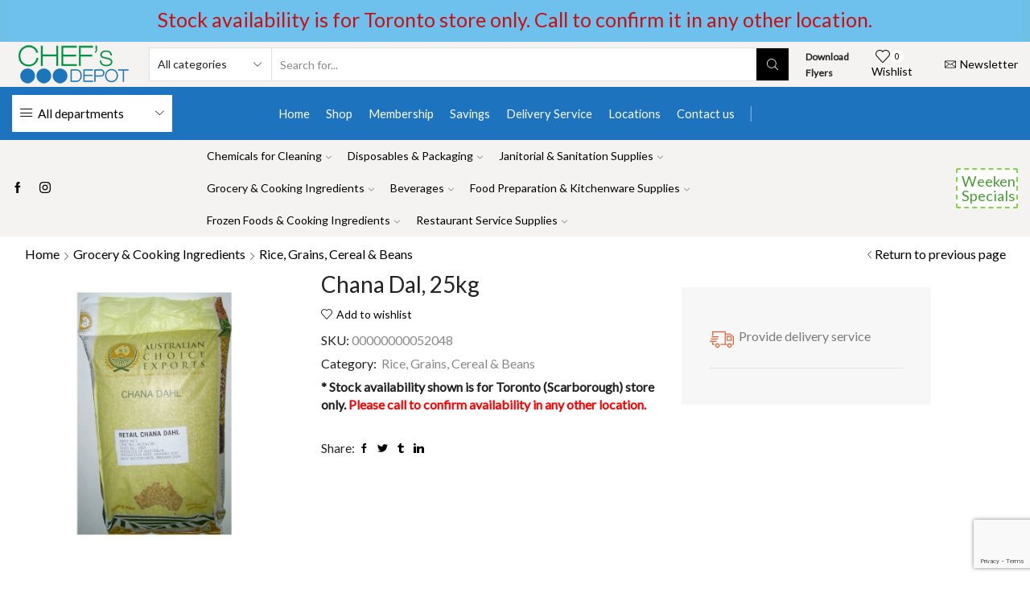

--- FILE ---
content_type: text/html; charset=utf-8
request_url: https://www.google.com/recaptcha/api2/anchor?ar=1&k=6LcDq6QdAAAAANq_bYtAhu7JJ5dUVVyfXRQJkxs_&co=aHR0cHM6Ly9jaGVmc2RlcG90LmNhOjQ0Mw..&hl=en&v=PoyoqOPhxBO7pBk68S4YbpHZ&size=invisible&anchor-ms=20000&execute-ms=30000&cb=dpchjmg90xmg
body_size: 48811
content:
<!DOCTYPE HTML><html dir="ltr" lang="en"><head><meta http-equiv="Content-Type" content="text/html; charset=UTF-8">
<meta http-equiv="X-UA-Compatible" content="IE=edge">
<title>reCAPTCHA</title>
<style type="text/css">
/* cyrillic-ext */
@font-face {
  font-family: 'Roboto';
  font-style: normal;
  font-weight: 400;
  font-stretch: 100%;
  src: url(//fonts.gstatic.com/s/roboto/v48/KFO7CnqEu92Fr1ME7kSn66aGLdTylUAMa3GUBHMdazTgWw.woff2) format('woff2');
  unicode-range: U+0460-052F, U+1C80-1C8A, U+20B4, U+2DE0-2DFF, U+A640-A69F, U+FE2E-FE2F;
}
/* cyrillic */
@font-face {
  font-family: 'Roboto';
  font-style: normal;
  font-weight: 400;
  font-stretch: 100%;
  src: url(//fonts.gstatic.com/s/roboto/v48/KFO7CnqEu92Fr1ME7kSn66aGLdTylUAMa3iUBHMdazTgWw.woff2) format('woff2');
  unicode-range: U+0301, U+0400-045F, U+0490-0491, U+04B0-04B1, U+2116;
}
/* greek-ext */
@font-face {
  font-family: 'Roboto';
  font-style: normal;
  font-weight: 400;
  font-stretch: 100%;
  src: url(//fonts.gstatic.com/s/roboto/v48/KFO7CnqEu92Fr1ME7kSn66aGLdTylUAMa3CUBHMdazTgWw.woff2) format('woff2');
  unicode-range: U+1F00-1FFF;
}
/* greek */
@font-face {
  font-family: 'Roboto';
  font-style: normal;
  font-weight: 400;
  font-stretch: 100%;
  src: url(//fonts.gstatic.com/s/roboto/v48/KFO7CnqEu92Fr1ME7kSn66aGLdTylUAMa3-UBHMdazTgWw.woff2) format('woff2');
  unicode-range: U+0370-0377, U+037A-037F, U+0384-038A, U+038C, U+038E-03A1, U+03A3-03FF;
}
/* math */
@font-face {
  font-family: 'Roboto';
  font-style: normal;
  font-weight: 400;
  font-stretch: 100%;
  src: url(//fonts.gstatic.com/s/roboto/v48/KFO7CnqEu92Fr1ME7kSn66aGLdTylUAMawCUBHMdazTgWw.woff2) format('woff2');
  unicode-range: U+0302-0303, U+0305, U+0307-0308, U+0310, U+0312, U+0315, U+031A, U+0326-0327, U+032C, U+032F-0330, U+0332-0333, U+0338, U+033A, U+0346, U+034D, U+0391-03A1, U+03A3-03A9, U+03B1-03C9, U+03D1, U+03D5-03D6, U+03F0-03F1, U+03F4-03F5, U+2016-2017, U+2034-2038, U+203C, U+2040, U+2043, U+2047, U+2050, U+2057, U+205F, U+2070-2071, U+2074-208E, U+2090-209C, U+20D0-20DC, U+20E1, U+20E5-20EF, U+2100-2112, U+2114-2115, U+2117-2121, U+2123-214F, U+2190, U+2192, U+2194-21AE, U+21B0-21E5, U+21F1-21F2, U+21F4-2211, U+2213-2214, U+2216-22FF, U+2308-230B, U+2310, U+2319, U+231C-2321, U+2336-237A, U+237C, U+2395, U+239B-23B7, U+23D0, U+23DC-23E1, U+2474-2475, U+25AF, U+25B3, U+25B7, U+25BD, U+25C1, U+25CA, U+25CC, U+25FB, U+266D-266F, U+27C0-27FF, U+2900-2AFF, U+2B0E-2B11, U+2B30-2B4C, U+2BFE, U+3030, U+FF5B, U+FF5D, U+1D400-1D7FF, U+1EE00-1EEFF;
}
/* symbols */
@font-face {
  font-family: 'Roboto';
  font-style: normal;
  font-weight: 400;
  font-stretch: 100%;
  src: url(//fonts.gstatic.com/s/roboto/v48/KFO7CnqEu92Fr1ME7kSn66aGLdTylUAMaxKUBHMdazTgWw.woff2) format('woff2');
  unicode-range: U+0001-000C, U+000E-001F, U+007F-009F, U+20DD-20E0, U+20E2-20E4, U+2150-218F, U+2190, U+2192, U+2194-2199, U+21AF, U+21E6-21F0, U+21F3, U+2218-2219, U+2299, U+22C4-22C6, U+2300-243F, U+2440-244A, U+2460-24FF, U+25A0-27BF, U+2800-28FF, U+2921-2922, U+2981, U+29BF, U+29EB, U+2B00-2BFF, U+4DC0-4DFF, U+FFF9-FFFB, U+10140-1018E, U+10190-1019C, U+101A0, U+101D0-101FD, U+102E0-102FB, U+10E60-10E7E, U+1D2C0-1D2D3, U+1D2E0-1D37F, U+1F000-1F0FF, U+1F100-1F1AD, U+1F1E6-1F1FF, U+1F30D-1F30F, U+1F315, U+1F31C, U+1F31E, U+1F320-1F32C, U+1F336, U+1F378, U+1F37D, U+1F382, U+1F393-1F39F, U+1F3A7-1F3A8, U+1F3AC-1F3AF, U+1F3C2, U+1F3C4-1F3C6, U+1F3CA-1F3CE, U+1F3D4-1F3E0, U+1F3ED, U+1F3F1-1F3F3, U+1F3F5-1F3F7, U+1F408, U+1F415, U+1F41F, U+1F426, U+1F43F, U+1F441-1F442, U+1F444, U+1F446-1F449, U+1F44C-1F44E, U+1F453, U+1F46A, U+1F47D, U+1F4A3, U+1F4B0, U+1F4B3, U+1F4B9, U+1F4BB, U+1F4BF, U+1F4C8-1F4CB, U+1F4D6, U+1F4DA, U+1F4DF, U+1F4E3-1F4E6, U+1F4EA-1F4ED, U+1F4F7, U+1F4F9-1F4FB, U+1F4FD-1F4FE, U+1F503, U+1F507-1F50B, U+1F50D, U+1F512-1F513, U+1F53E-1F54A, U+1F54F-1F5FA, U+1F610, U+1F650-1F67F, U+1F687, U+1F68D, U+1F691, U+1F694, U+1F698, U+1F6AD, U+1F6B2, U+1F6B9-1F6BA, U+1F6BC, U+1F6C6-1F6CF, U+1F6D3-1F6D7, U+1F6E0-1F6EA, U+1F6F0-1F6F3, U+1F6F7-1F6FC, U+1F700-1F7FF, U+1F800-1F80B, U+1F810-1F847, U+1F850-1F859, U+1F860-1F887, U+1F890-1F8AD, U+1F8B0-1F8BB, U+1F8C0-1F8C1, U+1F900-1F90B, U+1F93B, U+1F946, U+1F984, U+1F996, U+1F9E9, U+1FA00-1FA6F, U+1FA70-1FA7C, U+1FA80-1FA89, U+1FA8F-1FAC6, U+1FACE-1FADC, U+1FADF-1FAE9, U+1FAF0-1FAF8, U+1FB00-1FBFF;
}
/* vietnamese */
@font-face {
  font-family: 'Roboto';
  font-style: normal;
  font-weight: 400;
  font-stretch: 100%;
  src: url(//fonts.gstatic.com/s/roboto/v48/KFO7CnqEu92Fr1ME7kSn66aGLdTylUAMa3OUBHMdazTgWw.woff2) format('woff2');
  unicode-range: U+0102-0103, U+0110-0111, U+0128-0129, U+0168-0169, U+01A0-01A1, U+01AF-01B0, U+0300-0301, U+0303-0304, U+0308-0309, U+0323, U+0329, U+1EA0-1EF9, U+20AB;
}
/* latin-ext */
@font-face {
  font-family: 'Roboto';
  font-style: normal;
  font-weight: 400;
  font-stretch: 100%;
  src: url(//fonts.gstatic.com/s/roboto/v48/KFO7CnqEu92Fr1ME7kSn66aGLdTylUAMa3KUBHMdazTgWw.woff2) format('woff2');
  unicode-range: U+0100-02BA, U+02BD-02C5, U+02C7-02CC, U+02CE-02D7, U+02DD-02FF, U+0304, U+0308, U+0329, U+1D00-1DBF, U+1E00-1E9F, U+1EF2-1EFF, U+2020, U+20A0-20AB, U+20AD-20C0, U+2113, U+2C60-2C7F, U+A720-A7FF;
}
/* latin */
@font-face {
  font-family: 'Roboto';
  font-style: normal;
  font-weight: 400;
  font-stretch: 100%;
  src: url(//fonts.gstatic.com/s/roboto/v48/KFO7CnqEu92Fr1ME7kSn66aGLdTylUAMa3yUBHMdazQ.woff2) format('woff2');
  unicode-range: U+0000-00FF, U+0131, U+0152-0153, U+02BB-02BC, U+02C6, U+02DA, U+02DC, U+0304, U+0308, U+0329, U+2000-206F, U+20AC, U+2122, U+2191, U+2193, U+2212, U+2215, U+FEFF, U+FFFD;
}
/* cyrillic-ext */
@font-face {
  font-family: 'Roboto';
  font-style: normal;
  font-weight: 500;
  font-stretch: 100%;
  src: url(//fonts.gstatic.com/s/roboto/v48/KFO7CnqEu92Fr1ME7kSn66aGLdTylUAMa3GUBHMdazTgWw.woff2) format('woff2');
  unicode-range: U+0460-052F, U+1C80-1C8A, U+20B4, U+2DE0-2DFF, U+A640-A69F, U+FE2E-FE2F;
}
/* cyrillic */
@font-face {
  font-family: 'Roboto';
  font-style: normal;
  font-weight: 500;
  font-stretch: 100%;
  src: url(//fonts.gstatic.com/s/roboto/v48/KFO7CnqEu92Fr1ME7kSn66aGLdTylUAMa3iUBHMdazTgWw.woff2) format('woff2');
  unicode-range: U+0301, U+0400-045F, U+0490-0491, U+04B0-04B1, U+2116;
}
/* greek-ext */
@font-face {
  font-family: 'Roboto';
  font-style: normal;
  font-weight: 500;
  font-stretch: 100%;
  src: url(//fonts.gstatic.com/s/roboto/v48/KFO7CnqEu92Fr1ME7kSn66aGLdTylUAMa3CUBHMdazTgWw.woff2) format('woff2');
  unicode-range: U+1F00-1FFF;
}
/* greek */
@font-face {
  font-family: 'Roboto';
  font-style: normal;
  font-weight: 500;
  font-stretch: 100%;
  src: url(//fonts.gstatic.com/s/roboto/v48/KFO7CnqEu92Fr1ME7kSn66aGLdTylUAMa3-UBHMdazTgWw.woff2) format('woff2');
  unicode-range: U+0370-0377, U+037A-037F, U+0384-038A, U+038C, U+038E-03A1, U+03A3-03FF;
}
/* math */
@font-face {
  font-family: 'Roboto';
  font-style: normal;
  font-weight: 500;
  font-stretch: 100%;
  src: url(//fonts.gstatic.com/s/roboto/v48/KFO7CnqEu92Fr1ME7kSn66aGLdTylUAMawCUBHMdazTgWw.woff2) format('woff2');
  unicode-range: U+0302-0303, U+0305, U+0307-0308, U+0310, U+0312, U+0315, U+031A, U+0326-0327, U+032C, U+032F-0330, U+0332-0333, U+0338, U+033A, U+0346, U+034D, U+0391-03A1, U+03A3-03A9, U+03B1-03C9, U+03D1, U+03D5-03D6, U+03F0-03F1, U+03F4-03F5, U+2016-2017, U+2034-2038, U+203C, U+2040, U+2043, U+2047, U+2050, U+2057, U+205F, U+2070-2071, U+2074-208E, U+2090-209C, U+20D0-20DC, U+20E1, U+20E5-20EF, U+2100-2112, U+2114-2115, U+2117-2121, U+2123-214F, U+2190, U+2192, U+2194-21AE, U+21B0-21E5, U+21F1-21F2, U+21F4-2211, U+2213-2214, U+2216-22FF, U+2308-230B, U+2310, U+2319, U+231C-2321, U+2336-237A, U+237C, U+2395, U+239B-23B7, U+23D0, U+23DC-23E1, U+2474-2475, U+25AF, U+25B3, U+25B7, U+25BD, U+25C1, U+25CA, U+25CC, U+25FB, U+266D-266F, U+27C0-27FF, U+2900-2AFF, U+2B0E-2B11, U+2B30-2B4C, U+2BFE, U+3030, U+FF5B, U+FF5D, U+1D400-1D7FF, U+1EE00-1EEFF;
}
/* symbols */
@font-face {
  font-family: 'Roboto';
  font-style: normal;
  font-weight: 500;
  font-stretch: 100%;
  src: url(//fonts.gstatic.com/s/roboto/v48/KFO7CnqEu92Fr1ME7kSn66aGLdTylUAMaxKUBHMdazTgWw.woff2) format('woff2');
  unicode-range: U+0001-000C, U+000E-001F, U+007F-009F, U+20DD-20E0, U+20E2-20E4, U+2150-218F, U+2190, U+2192, U+2194-2199, U+21AF, U+21E6-21F0, U+21F3, U+2218-2219, U+2299, U+22C4-22C6, U+2300-243F, U+2440-244A, U+2460-24FF, U+25A0-27BF, U+2800-28FF, U+2921-2922, U+2981, U+29BF, U+29EB, U+2B00-2BFF, U+4DC0-4DFF, U+FFF9-FFFB, U+10140-1018E, U+10190-1019C, U+101A0, U+101D0-101FD, U+102E0-102FB, U+10E60-10E7E, U+1D2C0-1D2D3, U+1D2E0-1D37F, U+1F000-1F0FF, U+1F100-1F1AD, U+1F1E6-1F1FF, U+1F30D-1F30F, U+1F315, U+1F31C, U+1F31E, U+1F320-1F32C, U+1F336, U+1F378, U+1F37D, U+1F382, U+1F393-1F39F, U+1F3A7-1F3A8, U+1F3AC-1F3AF, U+1F3C2, U+1F3C4-1F3C6, U+1F3CA-1F3CE, U+1F3D4-1F3E0, U+1F3ED, U+1F3F1-1F3F3, U+1F3F5-1F3F7, U+1F408, U+1F415, U+1F41F, U+1F426, U+1F43F, U+1F441-1F442, U+1F444, U+1F446-1F449, U+1F44C-1F44E, U+1F453, U+1F46A, U+1F47D, U+1F4A3, U+1F4B0, U+1F4B3, U+1F4B9, U+1F4BB, U+1F4BF, U+1F4C8-1F4CB, U+1F4D6, U+1F4DA, U+1F4DF, U+1F4E3-1F4E6, U+1F4EA-1F4ED, U+1F4F7, U+1F4F9-1F4FB, U+1F4FD-1F4FE, U+1F503, U+1F507-1F50B, U+1F50D, U+1F512-1F513, U+1F53E-1F54A, U+1F54F-1F5FA, U+1F610, U+1F650-1F67F, U+1F687, U+1F68D, U+1F691, U+1F694, U+1F698, U+1F6AD, U+1F6B2, U+1F6B9-1F6BA, U+1F6BC, U+1F6C6-1F6CF, U+1F6D3-1F6D7, U+1F6E0-1F6EA, U+1F6F0-1F6F3, U+1F6F7-1F6FC, U+1F700-1F7FF, U+1F800-1F80B, U+1F810-1F847, U+1F850-1F859, U+1F860-1F887, U+1F890-1F8AD, U+1F8B0-1F8BB, U+1F8C0-1F8C1, U+1F900-1F90B, U+1F93B, U+1F946, U+1F984, U+1F996, U+1F9E9, U+1FA00-1FA6F, U+1FA70-1FA7C, U+1FA80-1FA89, U+1FA8F-1FAC6, U+1FACE-1FADC, U+1FADF-1FAE9, U+1FAF0-1FAF8, U+1FB00-1FBFF;
}
/* vietnamese */
@font-face {
  font-family: 'Roboto';
  font-style: normal;
  font-weight: 500;
  font-stretch: 100%;
  src: url(//fonts.gstatic.com/s/roboto/v48/KFO7CnqEu92Fr1ME7kSn66aGLdTylUAMa3OUBHMdazTgWw.woff2) format('woff2');
  unicode-range: U+0102-0103, U+0110-0111, U+0128-0129, U+0168-0169, U+01A0-01A1, U+01AF-01B0, U+0300-0301, U+0303-0304, U+0308-0309, U+0323, U+0329, U+1EA0-1EF9, U+20AB;
}
/* latin-ext */
@font-face {
  font-family: 'Roboto';
  font-style: normal;
  font-weight: 500;
  font-stretch: 100%;
  src: url(//fonts.gstatic.com/s/roboto/v48/KFO7CnqEu92Fr1ME7kSn66aGLdTylUAMa3KUBHMdazTgWw.woff2) format('woff2');
  unicode-range: U+0100-02BA, U+02BD-02C5, U+02C7-02CC, U+02CE-02D7, U+02DD-02FF, U+0304, U+0308, U+0329, U+1D00-1DBF, U+1E00-1E9F, U+1EF2-1EFF, U+2020, U+20A0-20AB, U+20AD-20C0, U+2113, U+2C60-2C7F, U+A720-A7FF;
}
/* latin */
@font-face {
  font-family: 'Roboto';
  font-style: normal;
  font-weight: 500;
  font-stretch: 100%;
  src: url(//fonts.gstatic.com/s/roboto/v48/KFO7CnqEu92Fr1ME7kSn66aGLdTylUAMa3yUBHMdazQ.woff2) format('woff2');
  unicode-range: U+0000-00FF, U+0131, U+0152-0153, U+02BB-02BC, U+02C6, U+02DA, U+02DC, U+0304, U+0308, U+0329, U+2000-206F, U+20AC, U+2122, U+2191, U+2193, U+2212, U+2215, U+FEFF, U+FFFD;
}
/* cyrillic-ext */
@font-face {
  font-family: 'Roboto';
  font-style: normal;
  font-weight: 900;
  font-stretch: 100%;
  src: url(//fonts.gstatic.com/s/roboto/v48/KFO7CnqEu92Fr1ME7kSn66aGLdTylUAMa3GUBHMdazTgWw.woff2) format('woff2');
  unicode-range: U+0460-052F, U+1C80-1C8A, U+20B4, U+2DE0-2DFF, U+A640-A69F, U+FE2E-FE2F;
}
/* cyrillic */
@font-face {
  font-family: 'Roboto';
  font-style: normal;
  font-weight: 900;
  font-stretch: 100%;
  src: url(//fonts.gstatic.com/s/roboto/v48/KFO7CnqEu92Fr1ME7kSn66aGLdTylUAMa3iUBHMdazTgWw.woff2) format('woff2');
  unicode-range: U+0301, U+0400-045F, U+0490-0491, U+04B0-04B1, U+2116;
}
/* greek-ext */
@font-face {
  font-family: 'Roboto';
  font-style: normal;
  font-weight: 900;
  font-stretch: 100%;
  src: url(//fonts.gstatic.com/s/roboto/v48/KFO7CnqEu92Fr1ME7kSn66aGLdTylUAMa3CUBHMdazTgWw.woff2) format('woff2');
  unicode-range: U+1F00-1FFF;
}
/* greek */
@font-face {
  font-family: 'Roboto';
  font-style: normal;
  font-weight: 900;
  font-stretch: 100%;
  src: url(//fonts.gstatic.com/s/roboto/v48/KFO7CnqEu92Fr1ME7kSn66aGLdTylUAMa3-UBHMdazTgWw.woff2) format('woff2');
  unicode-range: U+0370-0377, U+037A-037F, U+0384-038A, U+038C, U+038E-03A1, U+03A3-03FF;
}
/* math */
@font-face {
  font-family: 'Roboto';
  font-style: normal;
  font-weight: 900;
  font-stretch: 100%;
  src: url(//fonts.gstatic.com/s/roboto/v48/KFO7CnqEu92Fr1ME7kSn66aGLdTylUAMawCUBHMdazTgWw.woff2) format('woff2');
  unicode-range: U+0302-0303, U+0305, U+0307-0308, U+0310, U+0312, U+0315, U+031A, U+0326-0327, U+032C, U+032F-0330, U+0332-0333, U+0338, U+033A, U+0346, U+034D, U+0391-03A1, U+03A3-03A9, U+03B1-03C9, U+03D1, U+03D5-03D6, U+03F0-03F1, U+03F4-03F5, U+2016-2017, U+2034-2038, U+203C, U+2040, U+2043, U+2047, U+2050, U+2057, U+205F, U+2070-2071, U+2074-208E, U+2090-209C, U+20D0-20DC, U+20E1, U+20E5-20EF, U+2100-2112, U+2114-2115, U+2117-2121, U+2123-214F, U+2190, U+2192, U+2194-21AE, U+21B0-21E5, U+21F1-21F2, U+21F4-2211, U+2213-2214, U+2216-22FF, U+2308-230B, U+2310, U+2319, U+231C-2321, U+2336-237A, U+237C, U+2395, U+239B-23B7, U+23D0, U+23DC-23E1, U+2474-2475, U+25AF, U+25B3, U+25B7, U+25BD, U+25C1, U+25CA, U+25CC, U+25FB, U+266D-266F, U+27C0-27FF, U+2900-2AFF, U+2B0E-2B11, U+2B30-2B4C, U+2BFE, U+3030, U+FF5B, U+FF5D, U+1D400-1D7FF, U+1EE00-1EEFF;
}
/* symbols */
@font-face {
  font-family: 'Roboto';
  font-style: normal;
  font-weight: 900;
  font-stretch: 100%;
  src: url(//fonts.gstatic.com/s/roboto/v48/KFO7CnqEu92Fr1ME7kSn66aGLdTylUAMaxKUBHMdazTgWw.woff2) format('woff2');
  unicode-range: U+0001-000C, U+000E-001F, U+007F-009F, U+20DD-20E0, U+20E2-20E4, U+2150-218F, U+2190, U+2192, U+2194-2199, U+21AF, U+21E6-21F0, U+21F3, U+2218-2219, U+2299, U+22C4-22C6, U+2300-243F, U+2440-244A, U+2460-24FF, U+25A0-27BF, U+2800-28FF, U+2921-2922, U+2981, U+29BF, U+29EB, U+2B00-2BFF, U+4DC0-4DFF, U+FFF9-FFFB, U+10140-1018E, U+10190-1019C, U+101A0, U+101D0-101FD, U+102E0-102FB, U+10E60-10E7E, U+1D2C0-1D2D3, U+1D2E0-1D37F, U+1F000-1F0FF, U+1F100-1F1AD, U+1F1E6-1F1FF, U+1F30D-1F30F, U+1F315, U+1F31C, U+1F31E, U+1F320-1F32C, U+1F336, U+1F378, U+1F37D, U+1F382, U+1F393-1F39F, U+1F3A7-1F3A8, U+1F3AC-1F3AF, U+1F3C2, U+1F3C4-1F3C6, U+1F3CA-1F3CE, U+1F3D4-1F3E0, U+1F3ED, U+1F3F1-1F3F3, U+1F3F5-1F3F7, U+1F408, U+1F415, U+1F41F, U+1F426, U+1F43F, U+1F441-1F442, U+1F444, U+1F446-1F449, U+1F44C-1F44E, U+1F453, U+1F46A, U+1F47D, U+1F4A3, U+1F4B0, U+1F4B3, U+1F4B9, U+1F4BB, U+1F4BF, U+1F4C8-1F4CB, U+1F4D6, U+1F4DA, U+1F4DF, U+1F4E3-1F4E6, U+1F4EA-1F4ED, U+1F4F7, U+1F4F9-1F4FB, U+1F4FD-1F4FE, U+1F503, U+1F507-1F50B, U+1F50D, U+1F512-1F513, U+1F53E-1F54A, U+1F54F-1F5FA, U+1F610, U+1F650-1F67F, U+1F687, U+1F68D, U+1F691, U+1F694, U+1F698, U+1F6AD, U+1F6B2, U+1F6B9-1F6BA, U+1F6BC, U+1F6C6-1F6CF, U+1F6D3-1F6D7, U+1F6E0-1F6EA, U+1F6F0-1F6F3, U+1F6F7-1F6FC, U+1F700-1F7FF, U+1F800-1F80B, U+1F810-1F847, U+1F850-1F859, U+1F860-1F887, U+1F890-1F8AD, U+1F8B0-1F8BB, U+1F8C0-1F8C1, U+1F900-1F90B, U+1F93B, U+1F946, U+1F984, U+1F996, U+1F9E9, U+1FA00-1FA6F, U+1FA70-1FA7C, U+1FA80-1FA89, U+1FA8F-1FAC6, U+1FACE-1FADC, U+1FADF-1FAE9, U+1FAF0-1FAF8, U+1FB00-1FBFF;
}
/* vietnamese */
@font-face {
  font-family: 'Roboto';
  font-style: normal;
  font-weight: 900;
  font-stretch: 100%;
  src: url(//fonts.gstatic.com/s/roboto/v48/KFO7CnqEu92Fr1ME7kSn66aGLdTylUAMa3OUBHMdazTgWw.woff2) format('woff2');
  unicode-range: U+0102-0103, U+0110-0111, U+0128-0129, U+0168-0169, U+01A0-01A1, U+01AF-01B0, U+0300-0301, U+0303-0304, U+0308-0309, U+0323, U+0329, U+1EA0-1EF9, U+20AB;
}
/* latin-ext */
@font-face {
  font-family: 'Roboto';
  font-style: normal;
  font-weight: 900;
  font-stretch: 100%;
  src: url(//fonts.gstatic.com/s/roboto/v48/KFO7CnqEu92Fr1ME7kSn66aGLdTylUAMa3KUBHMdazTgWw.woff2) format('woff2');
  unicode-range: U+0100-02BA, U+02BD-02C5, U+02C7-02CC, U+02CE-02D7, U+02DD-02FF, U+0304, U+0308, U+0329, U+1D00-1DBF, U+1E00-1E9F, U+1EF2-1EFF, U+2020, U+20A0-20AB, U+20AD-20C0, U+2113, U+2C60-2C7F, U+A720-A7FF;
}
/* latin */
@font-face {
  font-family: 'Roboto';
  font-style: normal;
  font-weight: 900;
  font-stretch: 100%;
  src: url(//fonts.gstatic.com/s/roboto/v48/KFO7CnqEu92Fr1ME7kSn66aGLdTylUAMa3yUBHMdazQ.woff2) format('woff2');
  unicode-range: U+0000-00FF, U+0131, U+0152-0153, U+02BB-02BC, U+02C6, U+02DA, U+02DC, U+0304, U+0308, U+0329, U+2000-206F, U+20AC, U+2122, U+2191, U+2193, U+2212, U+2215, U+FEFF, U+FFFD;
}

</style>
<link rel="stylesheet" type="text/css" href="https://www.gstatic.com/recaptcha/releases/PoyoqOPhxBO7pBk68S4YbpHZ/styles__ltr.css">
<script nonce="AQXc4LTg4p-i-cq10bDVYQ" type="text/javascript">window['__recaptcha_api'] = 'https://www.google.com/recaptcha/api2/';</script>
<script type="text/javascript" src="https://www.gstatic.com/recaptcha/releases/PoyoqOPhxBO7pBk68S4YbpHZ/recaptcha__en.js" nonce="AQXc4LTg4p-i-cq10bDVYQ">
      
    </script></head>
<body><div id="rc-anchor-alert" class="rc-anchor-alert"></div>
<input type="hidden" id="recaptcha-token" value="[base64]">
<script type="text/javascript" nonce="AQXc4LTg4p-i-cq10bDVYQ">
      recaptcha.anchor.Main.init("[\x22ainput\x22,[\x22bgdata\x22,\x22\x22,\[base64]/[base64]/[base64]/[base64]/cjw8ejpyPj4+eil9Y2F0Y2gobCl7dGhyb3cgbDt9fSxIPWZ1bmN0aW9uKHcsdCx6KXtpZih3PT0xOTR8fHc9PTIwOCl0LnZbd10/dC52W3ddLmNvbmNhdCh6KTp0LnZbd109b2Yoeix0KTtlbHNle2lmKHQuYkImJnchPTMxNylyZXR1cm47dz09NjZ8fHc9PTEyMnx8dz09NDcwfHx3PT00NHx8dz09NDE2fHx3PT0zOTd8fHc9PTQyMXx8dz09Njh8fHc9PTcwfHx3PT0xODQ/[base64]/[base64]/[base64]/bmV3IGRbVl0oSlswXSk6cD09Mj9uZXcgZFtWXShKWzBdLEpbMV0pOnA9PTM/bmV3IGRbVl0oSlswXSxKWzFdLEpbMl0pOnA9PTQ/[base64]/[base64]/[base64]/[base64]\x22,\[base64]\\u003d\x22,\[base64]/VWDCo1Mewp9ew4vClW9IaghjwovCqjsSUEYlAcOFHcOnw5kxw6TDhgjDsnZVw7/DoB83w4XCoSsEPcObwpVCw4DDusOOw5zCosKGH8Oqw4fDoXkfw5Ftw5B8DsKKDsKAwpAJTsOTwoodwr4BSMOqw7w4Fw7Dg8OOwp8pw5wiTMKbMcOIwrrCmMOyWR1ESD/CuSfCjTbDnMKeSMO9wp7CjcO1BAI8Nw/CnyEiFzZcIsKAw5sFwp4nRUgOJsOCwow4R8OzwrNdXsOqw7g3w6nCgx3CvhpeGcKYwpLCs8Kzw6TDucOsw5nDrMKEw5DCssKgw5ZGw4JXEMOAXMKEw5BJw5HCoh1ZGV8JJcOwHyJ4X8KnLS7DiAJ9WHEswp3CkcOEw4TCrsKrTMOCYsKMRm5cw4VAworCmVwAS8KaXX/DlmrCjMKdKXDCq8KBFMOPciJtLMOhHcORJnbDlBV9wr0JwqY9S8OFw4nCgcKTwqTCp8ORw5w/wp96w5fCvXDCjcOLwqPCpgPCsMOdwr0WdcKRBy/[base64]/CqQfDkMOsJBPCijvDs8Kxf8KtJ3YFflZzHGnCgMK9w68wwqVHBBFrw7XCu8KKw4bDncKKw4PCggoJOcOBNxfDgAZ/w5HCgcOPbMOpwqfDqS3DtcKRwqRHD8KlwqfDo8OneSgqQcKUw6/[base64]/w7bCoSZeTE3DhEPDuRXDvMK+XHVdBsK8FMOsHCsOEzcHw5phZSPCrVB/P21NGcOYdiTCl8Otw4PDpiJFJsOrZQ/CjzjCg8KUDWZjwq5dLSDCu18Lw5nDuTrDqMK+fQvCpMO/w7Q+T8OTW8OXbEDCpRErw53DpzfCrcKbw4PCkMKYBmxJwqV5w4wYEMKaI8OSwq/CmGNAw6XDjRpjw6bDtXzCvHEpwpgtdMORUMK0wpIEECHDrwYvGMKtUkHCqsKrw6B7w41cw6wowq7DncKUw4nDjkbDsVkFHcOoek56NGfDlVh5wpjDlBbCp8OGNQgkw7h7I0pDw6nCg8OeFnzCpRoEf8OXBsKhEMKgNcO0wrtnwrvCviZPE07CmmXDgE/CrFMZfMKKw6dsN8OaBUAvwr/[base64]/CqCtvwpvDocKze8OuTmfCjSjDijnCjsKgTGfDlMKsasKbw6AfTBE6ZlLDuMOZaCDDtGQ4OmtjK0/CtFLDvcKuBcO+J8KVCFzDvTPClw/[base64]/[base64]/DmcOBHg8Yw6HDul8kSiHCisOhO8ORFCshaMKxOsK4Y3U2w6gtERDCgj3DjX/[base64]/wrsAwrQfw5IWPMKiCCzDhcK8w5XCt8Opw44Sw48eKTzCk10QGcORw7XDrj/DmsOsU8KhS8KLw7wlwr/DnwbCj09Ub8O1csO7CRRpHMKrIsOLwropacOxWGHDpMKlw6HDgsKRU1/DqGwkb8KBdkHDmMO7wpRfw5BDfhEXYcOnPcKlw6zDvsOJwrfCk8Ogw5nCoHnDrsKew71RByDCvEjCvcKlVMOqw6fDrl5Vw6vCqxgkwrTDjXrDhScABsOPwqIOw5ZXw7XDvcOXw5bCoG5QVAzDjMK9QGlNK8KFw4g3M0TClsOnwpDCjAFHw4U/ZWsGwpwfwqLCoMKNwrMGwrvCuMOzwq5BwpIlw7FvCBzDsghtYwZlw4QJYl1ILsKkwr/[base64]/[base64]/[base64]/DicK3wpA/[base64]/CujvDqMKgRMOEw7V+wpE6RDhsdsKaw5bDu8OKw5nCjcKOBcKEdkzCjkVAw7rCh8K5FsKWwpM1w5p2B8Olw6RQfWDCoMOKwqdJTcK6F2TCtMOKVj5xWHkESH3Cunx5DUfDq8K+CU90UMOaVMKiw47CnW/DusO9wrMYw4HCgx3CosKtSEvCjcOOdsKEDnvDgUPDmkE8wq1ow5ZrwpTClGXCjMKfWWbClMOiH0PDhBjDk18/w7HDgwUnwpIhw7TDgEgmwoE6ccKqB8KKwr3Dvz0kw5fCmMOeOsOSw4Jvw6QgwrrDuRUJHw7DpHTCk8O2w4PCslLDtm8HaBoHGcKiwrJfwrrDpcKwwr3DnlbCv1c8wpUFYsKjwrrDhMKiw7zChTMPwrZEHMK7wq/Cv8OHeG08wp80LcOtesKLw7EnYzbCgk4VwqjCt8KtVU4lYUbCuMKWLsOxwofDksK5OsOCwpotaMOhYgnCr3jDksK+ZsOTw7XCkcKowpJQQgcRw4BtcSzDqsOWw6J5AQTDv1PCkMKYwoFvVA9Yw5HCuwV5w5wEJ3LDisKPw73DgzFpw64+wqzCnDvCrjA/w7fCnyjDr8Kzw5QhYMOqwo3DhXrCjk/DlcKGwoAxXWMiw5IfwosvbsOpLcKKwrTCpiLCq2bDmMKvUyViW8KEwq3DtcOwwofCuMKcCiMyfizDszTDssKFS14dXcKQJMO1wofDrMKNFcOawrZUQsK0wpwYN8OBwqPClB58w7zCrcKFCcOmwqIpwrBAw7/[base64]/CqjvChSo7aQ/[base64]/wothFcO5w6JICsKlwqYxwo1sw4c/w5jCmcOqDcOKw5TCmhoqwqgrw5E1RFBmw4fDnsK2wqbDtRjChMKpFMKYw4cmLsOfwrpaB2zCkMOPw5zCpQXCgsKHM8KHwo/[base64]/CS4wSQ9tV8O/w4UzCQPCjcOABcOtw6JNfk/DpCTClVrCgMKpwqXDsWJKYn4Hw59nCRDDuRZ9wqEOOcKpw7XDvUnCvcOxw4Fzwr3Cq8KPbsKpR2HDkMO4w7XDr8KxT8Ocw5/CsMKmw7srwpUjwqlBwqrCk8Oyw5sKw5TCqsKVw73DjQRpGMO1JMOaakfDpUQyw6HCi3wOw4jDpy5uwoMrw4vCsAjDl1BZB8KkwrZvHMONLcKONMKgwrARw7rCsTXCgsOeVmQzCm/DqW7CrD1Ewo8jbMOTJz8mMsOCwrzCvEx1woxHwr/[base64]/DvTTCo8ODAQDCkRnDsMKrw6YDSsKMH1Yiw4LCgH/DjgHDo8KzasOawpHDo28AHyTDhTXDpiXDk3cFJynCg8K1w5whw6zDgcOoexXClGZWJHDClcOOwrrDoxHDusO9RVTDhsOMLSMSw60VwonDucKoNh/CpMO1EkwIecK0NUnDuDzDrMKuP0jCqj8SA8KTwoXCpMK9dsKIw6vDqwBRwptgwq5lMQ/Cl8KjD8O2wq4DFFM5EyVIf8KFFikeDznDgylRMRxkwoLCtC/[base64]/DvxFywpnDrMOzBRnCp8O4biR8YMOYw6fDm8O/w5TCljDDssOZBwnDm8KAwoYxw7zCohvCmsKacsO4w4gjelIWwpfCkw1IaxnDtwI+fCMQw6Jaw5LDkcOHw6AJEiUNODciw43DrkDCtEcCNsKfPXDDi8OzYCbDjzXDiMKgYjR5U8KGw7/DnmY8w6vClMO1V8OXw6XCl8OMw6FKw5bCsMKsBhTCh1kYwpHDgcOfwok+XwTDlcO8VsKcw781CcOJw4PCj8Onw53CgcOvM8OpwrzDvMKlQgFASiIPFFkOwosZeANnKnI1AsKcBcOfYlrDp8OASxQ0w6DDgjHCvcKtB8OlKcOkwq/ClWspdQJhw7psJMKsw70DL8Odw7bClWzDqTE8w5jDl2JDw5NAK2Now5fCh8O6GzfDt8KtO8OIQcKfecOKw4jCtVrDucOgNcOoK2zDkw7CusK4w77CtwZEfsO2wqIoGXgSIkXCqGxiV8O/w4kFwpQJOxXClTPClEQAwrxSw7vDl8OXwoLDi8OsBhNYwog/dMKfIHxKDS/CpE9tSAp/wrwzOkdqfmR6f1RqKSkzw6VMGEDCqsOsTMOmwpfDmRPDsMOQDsO5YF9Hwp7DucK/[base64]/ClBXCg8KVMyoMdcOnwpLCp17CjcOnwqXCgjx0UWXDksKnw6PCicO3woHCpw1mwrjDlsOywo5ww4ozw6YtNkhnw6bDrsKRVl/CkMKhBGzDvmzDtMOBAUJWwoFfwrRCw7Rlw4rChQYIw503IMOxw7MswrbDmRtQXMOVwrLDrsObJsO1bRV0aFIocDfCscOMZ8OyMMOWw7swdsOMDMOvQcKoL8KSwpbClQrDmRdcRRrCtcK2divCgMOFw5LCg8KKVBvCncKqch50YH3DmC5/wpDCu8KIa8O6B8KBw4bDsSTDnXdHw6jCvsKuLgnCv0BgSkXCsUAwUwwWbCvDhTcWw4MYwqkKKClGwr01K8KydcOTK8OEwp3DtsK2wq3DvD3CkSg+wqhIw7ozdwXDhXbDuBErM8O9w4AaWGbCisOUZMK8dcKraMKYLcOSwpjDr2/CtVPDkmNOO8KkIsOtN8O/[base64]/Dki/CusOHwqXDncOOAxcSIxPCiGnDjypQBcKgOFDCtcKJw51MLD09w4TCvcKUdWnCsiNbwrbCpE1rKcKrKsO2w6ZywqRvSyAowoHCjCvCpMKjWzYsYgswGV3CpMOrexLDhC/[base64]/DvsOlw6QgwqNww7w5PgvCtMKXK8KgFMKQV1TDvwHDhMKSw4/DqHxPwpRfw4zDnMK9w7JwwojCnsOfecOveMO8JsKdQyvDr1Z4wpHDk0hBSjLClsOpQz98MMOecMKzw6dvXVnDuMKABsOfWRnDgQbCicK+w7rCnF97wrUIwoxfw5fDiA/[base64]/[base64]/[base64]/[base64]/w5dFTlcDJlnDkcKTFxUJLlvDosK2w5nChAnCvsOVJ0NnOFLCr8OdEUXDoMOYw6PCj1vDtyU9I8Kjw4huw6vDuh0ow6jDpWB2I8OCw7F5w71rw4ZRMsKxRsKuBcOfZcKVwoIuwr4tw6ksYMO5esOIU8OUwoTCt8KYwoLDmDBfw6DCtGU1AMK/V8OCTcK0esOTEQxPU8Ovw5zDr8Oiw47ChsKjfilAWMK3ACB/wrPCpcKcw7bChcO/DMOrK1xeZBV0al9gCsOwQsKJw5rCh8KIw7tVw5/CtsOMwoZwScOcRMOxXMOrw4wqw73CgsOIwobDjsObw6IbJwnDuWbCm8KPCmHCn8KwwojDi3zDvhfCv8KOwqVRH8OdasOiw6HCrSDDghZHwqXChsKzR8OMwofDtcOPw7clEcO/wojCo8KROcK4wrBoRsK2bR/ClMKsw6LCmxkgwqbDqMKrYBjDqT/DrsOEw6cxw6l7KcK1w7QlWMOrPUjCgMKtC03CtkDDrityRMKZQ3LDi1fCiTXCsnzClyXClmcLRcKWTMKdwprDjcKrwobDoF/DhUvCglXCmMKhw55ZMwrDsCPCjArCo8K9EMO2wq9XwoQxesK/d3dtw6FbVXJ4wobCqMOfBcKjJA3DhWvChcOrwozCqzJMwr/DuXHDl3AEBxfDhW9/[base64]/[base64]/ckTCsg9qw7FaChtEw4HCj8Krw77CimJ8w7jCg8OXKTzCmMO9w4vDr8OmwqzClW/DvcKNTMOrOMKTwq/ChcKHw4zCrMKrw5PCrsKVwqJLfT89wo7DkE7CkCVNb8KPfMK9wr/CtsOFw446wqXCnMKCwocWYyhRLSBVwrJzw7PChcOhSMKsAQvCrsKFwobDhsOOIsO/WcOeMcKEQcKPWCPDhQDCmS3DkXbCksODFhXDiUrDncKaw4E2wprDqgNvwrTDqcOZYsKnPlxHWXcCw65eYMKywo/[base64]/CnhlVccOdJXLCg8K7blTCs8OGNiNzwqAXw6k0QcOqwqrDvcOtf8OpdytYw4LDs8OQwq4GacK7w419w6XDsX1/csONKHDDtMOwLhPDokvDtkPCvcK3w6TClMOoSmbClsKrJQwrwrQjDSNEw78AUmbCgRrDqjoEHcOtdMKEw4bDpEPDj8Oyw53ClFvDrC3DoVnCp8Ksw41uw6YDAGsfLsK/w5TCrSXCjcO5wqnCjxh/MUpXSxXDimtVw5bDrARZwocuBwfCh8Kqw4DDk8OuQ1XCgA7DmMKpFcO8eUt3wqDDkMO8wqnCnlcIKMOaK8OuwpvCvUrChgrDrXPCpz7CkDFeKsK4d3UoOgJ0wo0fWcOWw4J6TcOlR0gdK2nCnSTDjsOgch/CuhFCDsK1KjLDicOtITXCt8Ofa8KcGSw+wrTDgsOaRWzCisOafh7CigEhw4UXwphGwrI/[base64]/CrMOMwqfDohjCtMO3RAZMEAHDmsKLwrw6w6YqwqLDhExhdsK6NMK2ZyrCslkWwqLCgcOqwpMJwo9ddsOnw6Zdwo8OwpkAd8Kdw5rDisKeX8OQJWXChjZfwqnCph/DsMKfw4c/A8KNw4rDhAkRPmTDsCZII0zDj0tNw5fDl8O5w755QhcyBsOewr7DucKXTMO3w70Jwp8COcKvw70RdcOrE0Q/djN/w5XDrMOiwqPCn8KhKUM2wroGX8KXcwjCvWzCv8KywosKF1IhwpR8w5dwGcO8O8Okw7ckS31lQ2nCpsO/asO1VcOoPcOBw7szwoMKwpnClcKvw4UkL3PCo8Kow5AUO0HDpcOFw4zCiMO2w658wrxMR0/[base64]/PH/Cl1DDjcKnw5IEw5t4LHNcw54Qw5rCuSvCtWkxN8OqBSI3wr1KcMKeEcOBw6zCuh9TwrVRw6vCrmTCslzDhsOMNlPDlgjCo1Fsw6YleRnDlMK3wrUvEsOtw5/Dn2vDsnbCph59e8OtbcOvXcOFAT4BLlduwo0IwrzDq1EtOsO0wp/[base64]/ClcODw77DoALDssKPwoczworCjl3DmMK2woTDmMOZwojCuMOEScKKdcO1UXwGwqQMw6JEA3LCsXLChTzCkcKjw5pZPcOWfD02woMQXMOPBj9Zw43DmMKzw7TCvsKZw5MWRcOgwr/DjQ3DhcOQXcK3PjfCucO0ejvCrsKJwr1UwpXCjcOLwrcnDxTCtcKuTzk5w77CklZDw5zDmD9bdnkFw7ZWwpRgacO/GVnCp1fDp8Obw4bCrSdhw77DmsOJw6jCpcOYbMORZ3fCs8K+wprCmcOYw7RhwpXCo3QoW055w5zDjMKwADg6UsKFw5lGemHCncO2HGLCqUMNwp0ZwpV6w75eCy8Sw5rDqMKwYBbDkDE6wofCkgtDfcKww6DCosKCwp9nw79ND8OJOG/DoGbDrn5kGMKnwpxew43DvQo/[base64]/Dt0rDksO4VMOVwobCucKQYcO0Bj7DtBp2eMOqcVHDp8O0bsKBMMKswoXCpMKYwosowrTCoEvClBwmfWlkSl/[base64]/CqHlBwpwhw4Y6e1MpFDnCisKJTiTDr8KZesOoc8O7wrEOccKicAUVw7XDlm7DizMBw7ozTAZIw7NUwofDrErCjTE4Omp1w73CucKww64gwrkFMMK/wqUqwpLCl8OYw7bDmRHDhcOZw6jCpRItNSbCqMO9w7lbdMOIw6FBw43CuA5bwq9xXlltHMOdwqpJwqTCpsKEw7JOYsKJPcOVK8O0JVQYwpNUw6fCssKcw73CiUjDv2JXZ3gGw4/CkwIkw4RbEMK1wo9zSsKKBhlGfUEqUMKnw77CiSAAKcKUwoJmV8OQG8KWwonDnXlyw6zCsMKZw5FXw5MeQ8OawpPCgRHCmMKXworDj8OhXcKadXPDhAvDnATDi8KYwofCpsO/w4RQwoUQw6LDhXjCtMOpw7bDn1DDv8K7eGsUwqI/w7dAVsKxwokxfcKlw6rDlA/CjHnDkGkKw4xkw47DkhXDl8KWK8OawrbCtsKbw6sRFRHDjwsAwo9fwrllwq5gw45wIcKOPRXCrMO8w4DClMKKamQNwpdARil6w67Do1XCsFMZY8OLIHPDpUnDjcK4w5TDnVcWw5PDusKKwqx3ZcKnw7nDohHDglDCnBU/wrDCrWbDnXIqO8OOOMKOwr/DtgvDgSHDo8KhwqMuwoRRWcOBw58Zw70ceMOJwpYWUcKlZHxbQMOgP8K1RCUbw5ATwrXCs8Ohw6c5wpbCl2jDsBhcMiLCoRfCg8Kzw5Fjw5jDmTDCtW40wrPCpsOewrPCsyxOwq7DglLDjsKfWsKZwqrDpsKTwrvCm1U0wqcEw47Ds8KvRsKfworCs2MpG1EueMK/wq4RcCk/wq5jRcKtw6nChsKoESHDg8Ohe8OJRcKaKhYdwqTCt8OtVjPCoMKlFG7CpMK6f8KkwoIIdhvCp8O6woDCiMO2BcK6w7lHwo0lXzo4AXJzw7/CjcOIS3x5OcO7wo3CnsOkw7w4wqXDhmY1OcKxw59ncxnCscKzwqbDoHvDpBzDssKFw7txch1ow4M1w6PDiMOlwo1bwpzDhAUYwpPCuMO8D3VVwq9Dw4cDwqMowoNrAMKww5N4dVggPW7CsFAGNQY7wpzCrh5iBGLCngnDmsO7A8OyEk3ChWJSFcKpwq/[base64]/[base64]/w6/CkRjDpcKUw7TCuGYLCcO2C08bSMKlQ8OswoXCkcObw6Zxw4jCjMOHblHDtEtNwqDDs1B+IsKLwpFgw7nChD3CjwdQamhkwqTCg8OBwoRuw706worDp8KmEHXDt8K0wr4qwqAiFsOaXS3CtcO8wr/CpcO/wr/Dh0AEw7vDiEA/w6MMBTzCicOXBxZeYAAwFMOsasOGQ1lQYMOtwqbDpWItw6kAFRTDlmZnwr3CtDzCh8ObNiJiw5/CoVVqwqfCnDVNT1PDpjLDnzjCvsOzw7vDvMORVCPClh3Ck8KbCxN8wo/Cm1l3wp0HYsOoGMOvQghawoEdfMKaFFscwqp6wozDg8KuKcOQfgbCtwnClFbDtHnDnMOCw4nDusO/[base64]/w6vDkcKcwpM6wqtDEQptRsOswq4hw5sGC3HDsmPCrMOYMBHClsO7w7TCmC7CmiR/[base64]/DqcKwVCV4N2/[base64]/DkcK+wp/CmcKywpphbA/DuF8twosAOcOEwqvCq285L3vCicO8E8OuMRYFw5HCtU3CgWtCwodowqHCncOVYyZxO3J3acOVdMO8a8KFw5vCpMOTwrRCwpopaGfCpcOuJS4pwpzDqcK5TykLfMKdFH/CmXZVwpcUAsKCw4URwoN6ZV9uDSgvw6kJK8K7w53DgRo8WhDCn8K/QmzCgsOPw5xmNhRBQWDDqzfDtcKkw73DocOXPMOpwptVw7/CncKPfsObSsOaEmNpw7VRDMO+wrNpw47Cl1XCv8OaY8KVwr3CmzzDunjDv8KCYXtNwo0tfSjCkm7DmwLChcKzFCZDwrnDv0HCkcO/w77Dh8K1FD5LV8OUwpTDhQDDoMKTI0Vzw6QewqXDu0LDlihQEcOBw4nCosO9MmvDjsKBEhnDjsKXfiXCp8OJTHrCrnhwEMOpQsOjwrHChMKdwpbCnhPDgMKbwq1VWMK/wqdLwrfCslnClSvDp8OVIlXDowjDkcOiN2HDrsO+w6/Ct0ZEJsObcBLCl8KpRsOWSsKfw5AewoZzwqTCkMKmwovCiMKNw5kPwpXCmcOEwrLDlm3Dtn9gBGBuNDRUw6xmIcKhwotKwrrCjVwiDVDCpwEOw6YdwrU6w7LDsTTDmmhHw4rDrEAkwpvCgHnDnV0awq9EwrxfwrJIYi/Cm8OvfsK7w4XCt8KUw59MwqdANSEsfGtdRl3DsCwkZ8KSw6/Djix8RgzCsnECTsO0wrHDicKjTsKXw7lgw7l/wpPDjUU+w7lYPQJwDR5SLcO5NMOJwpZQwozDh8KWwoZ7IcKuw7lBI8KgwookfDtGwrM9w7fDuMOTccKcwqjDjcORw5jCucOVIF8sHwDCjxt0asOzw4LDizPClSfDkx3CvcOAwqUvfTzDo3bDhsKgZsOAw5s3w6cQwqbCmcOFwod1fzXClE1pcCQywobDm8K8O8KGwr/ChRt6wpckHD/[base64]/Ci3sWOcOfw7jDqsOtW8KvFjLDjF4Vw58HwpLCtsOYbkFBw7DDjcK0M07DrsKOw7TCkn/DksKtwr0rLsKsw6dsUQXDssK9wrfDmiXClQbDn8OuPWPDh8O8AHjDrsKTw4Y6wpHCrAB0wpnCrXTDkDPDm8OQw4fCjUoYw7jDg8K8wpXDmm/[base64]/DpVouw6FuQsKSwq7CrsOQBMOgwp/DhnzCvX4Bw5ZowpLDr8OYwpFmEMKswo3DlsKvw6IdJsOvesOoMXfCkhTCgsKhwq9HZcOVLcK3w4U1BcKhw47Djnsdw6/Chg/DjlgTPgAIwol0WsOhw7fCphDCisKEwpDDg1VfBsODHsKmTX7DkwHCgiZuGgXDl3N5EMOdUArDqMOaw45ZHmDDkzjDrxLDh8OrDsK/[base64]/csKAS8K+D2zChibCiMKcb3YUVQx7wo4SciFHwqfCmQHCnzLDkBXCsjpzLMOuNloDw4xcwqHDosK6w4jDrcK9ZzxNw5bDnCRTw40mAj4cdATCgjjCslXCtsOYwo0+w4DDlcOzw4VHEzsPeMOAw7PCvAbDsD/CvcOWfcKkwr/CknbCmcKXO8KVw6wTHgAGZMOLw410CxHCs8OMMMKdwobDkGE0QArCrz4Nwohbw7HDoS7CuTk/woHDucKiwow/[base64]/DicKFw7JJw4lTw5DDhyRydsKVw6LCisKtw7rDvhHDj8KJNRc+w6c8acKdwrBcc2bCu2jDpmUtwrXCoi3CuVDDkMKIZMO4w6cBwoHCvUzCmX/DlsO/AXXCvsKzW8Kcw6bCmWpLLizCpsOHRXbCm1pawrfDlcKWW2nDicOkwpNDwptcZcOmD8OtPS3CnizCiz8Sw4hdYFfCpcKWw5XCmcObw7/CmMO8wp8rwqlGwpPCuMKxwr3CisOwwph3w5DCmBfCsXd6w5nCqcKMw7PDncKswprDmcKuV2rCrcKzdW8MM8KmCcKIBU/CisKDw7kFw7/CucOIwp3DsiheVMKrP8K9wqjCi8KMbhzDuisDw6TDvcKHw7fDmsKywrN+w4YGwozCg8O8w4jCn8OYAsOvX2PDl8KdCsORYV3Dk8OjCXzCqcKYXETDmsO2RcKiLsKSwpocw5VJwrtBw6jCvD/DnsOMC8KQw5XDuRnDmyU+CVXCi3Q4TF7CvRPCkU7DuhPDncKew6phwobCtcOZwoAnwrglR0c+wosoNMOBZMO0GcKiwo8ZwrUqw77Ckk3CtMKkVMO9w77CkMO1w5pJH0TCsDnCo8OQwrjDmgARTgUCwpV8KMKow7l6bMOPw7pRwrIODMOGOTsfw4jDvMKVc8O1w4hnOi/[base64]/CtRpfwoHDoT5xTcK8wqJ/SMOuwprDiEvDnsOywqXDqw1oBybDp8KQHnPDq0R8CTjDusO4wqHDncOJw7LCoi/CssKxNBPCmsK/wpUIw43DkHwtw6sPBMOhVMKgwqrDmMKOU29Fw5nDoCYTQDxTRcKywoBJYcO5w73CgXLDrwlqUMOwKUTCpsO3wqvCtcOtwrvDrRgGZw4EewlBFsKmw5JRb37DssK6XsK3bQfDkE/[base64]/Dj8K4w6vDtMKlZ8OWLcOww43CtmPDhsKlDEfCiMKyGcOvwobDhsOUXiTCkSzDlVXDjcOwfMOcRcO/W8OCwokKCcOHwobCnMOWeSHDjx4LwrTDj3MPwp1Kw4vCucKfw7cJPMOrwprCh3rDsWHChMKhLFlmXMO3w5jDs8KfJ2pxw6DCpsK/wrheCMOQw6rDt1Z1w77Duy8zwqvDtT8/w6NpMMOlwqoCw5o2dMK6fzvCvhVeJMKrwrrCosKTw4XDi8OQwrY8UGjDn8OKwq/CpGh5JcOjwrU8TcKZwoVDUsOnwoHDkgZjwp5fwprCtnxiV8KMw67DncOedsOKwofDjMKEWMOMwrzCoSp7U2coQAjChsKow691FMKnFwVKwrHDqmTDsTjDgXM/bcKxw7MVccKiwq8MwrDCtMKoMz/DusKEejjCs3/CqsKcEcOAw5XDllwXwqrDnMOAw5/[base64]/[base64]/CpcOWw4zDusK8BCwYwqrCs8O/woPDuyt6w5nDgcKew5LCrAsXw64UGMK5VyfCosK9w5cPRcOhKH3DonMmD1EqO8KawoQfJknDoTXChSJ1Y2M7QWnDncOmwr/DonnCoi1xSUV7w787PGtuwo/CgcKDw7pkw74uwqnDtsK+w7d7w7YUwr/CkA7CpAHDncKAwpPDi2LCsmDCgsKGwr9ywoAawoRjGcKXwpXDtjVXQ8K8w4ZDdcOlPMO4TsKKTw1/HcKCJsOhZ2oKSEdJw6FMw6fCiGl9ScKjGk4rwodwJHTCjh7CuMOOwphxw6PClMK8w5zCoCPCtxkIwrJwf8Kuw7ROw7zDnMKfF8KLw57CizwFw4ETFMKPw5cMTVIxw6LDicKpAsO/w5o6ERzCssK5NcK1wofDv8OHwq5mVcOCw7LCsMO/KcKABl/DhsKqwrDDuSXDjxvDr8K5w7jCpcKufMO0woDDmsOJNmjDqzrCuzHCmsO8wqt4wrfDqQYaw4ppwq5aMsKowrLCqlXDisKEM8KcLT9bFcKJFArCgMOuEDhvdcKuLsKmwpJ3wp/Clw08H8OawrA3aDzDjcK+w5PDh8K5wodww7bCh00bX8KPw79FUR7DrsKlbsKPwrvDssOrRcOzcMOAwqRadjEtw4jDq10AZMOuw7nDrDEsbcOvwp9FwpEMLiwIw7VQeCZQwoVQwoZ9fgZuw5TDjMOhwpEywoRAFA/DqMOsZzjDnsKjccOVwpbDpmwWcMKuwrFhw58Uw4pswpIEJBDDtjXDj8KWN8OIw4QJS8KkwrTChsOlwrEvwrtWTz8PwqnDu8O/JSJDVy3DmcOmw6Ybw4kYRisbw4HDm8KAw5HDlx/[base64]/DmMOMw7Vfw5bCmsOWw6kbwoDCk8OBw4LDkDphw6HCsQvDqsKdNFrClizDnSrCohRqKcOuHHvDqjRFw6Fzw6lWw5bDik4Xw58DwrPCn8OQw6VjwqTCtsK/LjItLMKwdMKdR8K4wpvChk3CpijCkSoywrbCtBHCgkUPUMKpw4LCu8K5w47CucOKw4nChcKfc8OQwo3Dpg/CsBrCqsKLacKPKcOTLih7wqXDukfDsMKJJsOZRsOCJA0LH8OYTMOeJ1XDjzwGHcOyw6TCrMOQw6/[base64]/[base64]/DuwnChsKkwr09VsOWw4FtwqY0wo/Dj8Olw7HDlcKCOsOvFgQMH8OTEHsAV8Knw6/CiSvCq8O+w6LCicOJJmfCsDI2A8ODIRzDhMK5MsONHU7ClMOmBsOAWMOUw6DDugk+woEFwovDt8KlwopdOlnDmsOpw591HU17woQ2C8OiYVfDi8ODEW86w5nDvVQSb8KeSnnDsMKOw7vCoQ/CrVPCscO8w7rCuVkHV8KuOWHCizbDs8Kqw4opwobDpcObwoUoE3/Cnwsawr8jF8O8cW9yXcKzw7tbQ8OuwrTDncOAKG3CgcKiw4PCiEbDisKHw4zDmsK1wpoUw6xUF3VCw5zDuVdjecKtwrzCkMKxRcOWw4/Dj8Kpwqx5T1JtIcKkI8OEwqYcPsOrB8OKD8OGw7LDukDCnUPDpMKWwr/Cm8KBwrkhT8O1wonDm1ICBhLCnignwqU0woo+wqTCj1PCtMKFw7XDvFNdwrvCpsOrA3DCvsOlw6lww6zChyRww5VJwpIsw7Vwwo/Dg8O3T8K2wpQ3wp95BMK1GcODbyvCnSfDg8Oxa8KFUcK/wotKw7BuFMK4w6YnwpRLw4kYBcK4w5PClcO/YXkow5M1wqDDrcOwPMOLw7/CvcKSwrt8wqXDrMKaw4/DtsO+MAAdwrdTw4AGGz5lwr9yGsObYcONwoRKw4pPwqPDqMOTw7wyE8K8wofCnMKtIGzCosK7bwtuw5UcOG/ClcKtA8OvwqTCpsK8w6jDlXsbw6PDocO+wpgZw7jDuQjCvMOOwpPDkMKzwrdNE3/[base64]/NMKjf2jChcK/wq8owoDDmn/DsHVyw59pUHbCl8OALsO/woTDghFsHy18eMOnSMKOKkzDr8OdJMOWw7lNQMOawqAOIMOSwqILCxTDqMOWw6vDtMODw5suS1lrwofDn1sub23Cm30kwpBFwqHDgXBmwodyBSt0wqEiwpjDvcKzw4HDjwBewosrD8KNw5MdNMKUwq3CjcKmb8KIw5QPeAQxw5DDvMK0blTCncKEw7h6w5/ChWQMwqdnb8KDwpTDocO5AsK7AD3CvVpvTXLCksKgA0bDp1XCucKKwo/DtcOZw5A6ZB/Ct1bCkF8pwqFJacKhNMKPGWLDssK4w4Yiwqt+aGXCpknCv8KMEwtlRAF6D1PChMKpwrYLw6zDtsKdw5MmKx0NABpKJsO/UMOxwphtKsKRwqNKw7V4w4XDplnDvEvCjMO9XEkdw5fCthRVw5jCg8Klw7k4w5RyJsKGwrMxN8Kww5g4w67DoMOAaMOPw4vCmsOqQMKfAsKLb8O2bRDCtRHChBdBw6DCmyhbD0zCksOIK8OlwpFkwqwFbcOiwqHDscK/Zg3CvBR6w7HDgzTDnEIdwrFaw73Ctw8gdidmw5HDgWdQwpLDgcO7w5cMwrgow7jCrMKzYgBgE0zDo3JcVMO/[base64]/CrDjCpMOEPsOZQcKLw5RxwoHCiE5rAFNow792wpxyAFRwZQZ6w40Lwr9Rw5LDmns+P3HCm8KLw4RMw74zw4nCvMKXw6TDocK8SMKIdi8ww5hgwroYw5VXw4ZDwq/Dnj/CmnnCvsObwq5FEEJYwoXChcK9fMOHX2MfwpscOQ8udcOCSTU2acOzecODw6DDksKLXF3Dj8KPQAoGe2RLwrbCoGnDkFbDhWU/dcKMAi/CtGZbXcO4N8OLH8Ozw5zDmsKFCTYMwrnDksOSw71abg59QCvCpRB/w5jCoMKNWVrCqmpZCzbDt1fDnMKhMBsmGUvDjVxcw4EKwprCpsO8wpnDtVjDiMKfKMOfw7vCigd6wq7DtVbDq29lWm3DhFV0wrU4Q8OEw5l+wol0wq4wwoczw5Z+NcKFw4QYw5HDpxcWPQ/[base64]/[base64]/CtAttwrQxQsKKMDQhD8OVw57CksOBwpzCn8KNacOUw4w/Y8Kew53DmsOhwpXDuWU1RhbDjF06wpPCsUbDsjwLw4A0dMOLw67DkcOcw6fClMOSLVLDqCIiw7jCqcK8dsONw61Ow7/DgXrCmgPDnF3ClnxOU8OWQCTDhipnw4/[base64]/CisKnNcOiYE/ChcOGw53DtcKXw5DDiHhQw6h+ZTRdw7NLT1A3HHnDksO4JGHCjhfChVbDrsKbBk/DhsKIGx7CoVzCmlVJJMOxwo/CtEvDukkfGEHDsmHCq8KMwqZkWkgJX8OyXsKSwqzDpsOJIVHDjjHDscOXGsOEwrjDg8KAQkrDklvDgAFSwqHCqsO3A8O7dTVAX0vCu8K8GMOaLsOdLyrCqcKLDsKTQmHDvx3CtMODNMKgwrtuwqDClcOIw4jDiRIPN0bDsm8/[base64]/DuMOaw7HDt8KAf8KXw7PDoMOiB8O/wr7DjsKDwp3Dpi01QXR2w47DpxnDj3Fqw55YBRACw7Q2RsO9w69wwqnDt8OBAMKYHiUbS0bDuMOjcDpzbMKGwp5uK8Oaw4vDt3QbfcO5IMOpw7jCi0TDusONwolqXMOBwoPDsQRrw5HCk8Ksw71pGh9MLsKDXg/CjU9/wrkjwrLCpy/CnyPDlMKnw4sqw67Dk0LCs8K+w4HCsDHDg8KYTcO1w5AKUS/[base64]/ClSLDr3c4cn7CjwB9NsKHVMO+w4QVVsKFV8OjAh57w73CtMKhZjrCp8KpwpMxfGDDv8OVw6B3wr0sLMKKPsKTClLCuFJ4OMKGw6vDhCN/[base64]/McKzAy3CiD7DkzTCmlLDqy/CucO3L0Vsw7/DgMOyPEfCjcK9csKXwr1AwqfDmMKTwqvDtsObwprDg8KlDcKECSbDtsKVXCsVw4XCmXvCkcKdB8Olw7d5wrLDtsO4w555w7LCk3ZJYcOcw4w3UFkFbFkMZFVvacOww7cGfg/DohzCtQd6RGPCgsOTwp1pTXdwwpYqSlkmHgpkwr93w5UOw5UlwpXCu0HDrG7CqlfCixDDqghMKDQXW0HCojJeGsOuwp3DjW3CnMKDUsO+JMKbw6jDl8KbcsK8w51hw4zDjhrDpMKDeSBRVhVlw6VpPihNw5xdwqI6CsKjI8OwwqMUPlTDjDbDkF/CnsOnwpZWdjdDwpTDp8K5P8Old8KfwpHDgcOGUlULLgLCryfCkMKFfsKdc8OwFhfCt8KLRMKoZsOYAcO1w4PDrCbDrwMsacOewq/DlhjDs381wqnDosK7wrbCtcK+LgTCmMKRw7wnw5/CssOzw6vDtUTCjMKawrLDvULCoMK2w7jDplfDhcKqMyrCq8KPw5LDj1nDki3Dn0Ixw6VZLMORNMOPwq3Cmj/[base64]/SEvChRvDoiPCjFjDuj/Du2xfw7jCuh3Dm8ORw57CmgfCr8O1Qjd9w7lbw40kwrTDpsOySAptwpEqwo56d8KQR8OZTMO0G0xtScOzHR7DkMObf8KcaxN9wpbDncOXw6vDmMK/OkMzw5YeGELDqADDlcOdA8KSwojDtDbDg8OnwrB+w7M5wphIwrZmw7bClyxXw4ULTxxFwp3DpcKOw7fCuMK7wrjDpMOZw60nWjwSbsKIw7EPS0l2PAxYNVrDp8KswpYXUMK1w4IrTMKbRWjCqhHDrsK3wpXDtkELw4vDoAFAPMKYw4zDhXUyAcKFXF7DtcKdw5/DgsKVDMOrWsOvwpnDihrDjwNARDbDtsKUFsKtwrvChE7DisKlw5xXw7TCk2bDuFbCnMObccOcw4FyasKRw5bCk8ObwpFHw6zDtDXDqCZkF2AVOiQ/Z8OnK3XChX7CtcKRwojDsMKww4cXw5bCmDRGwphqwqbDiMKWQBUZOsO+YsOaYMKKwp/DjMOBw6PDiV3CnA\\u003d\\u003d\x22],null,[\x22conf\x22,null,\x226LcDq6QdAAAAANq_bYtAhu7JJ5dUVVyfXRQJkxs_\x22,0,null,null,null,1,[21,125,63,73,95,87,41,43,42,83,102,105,109,121],[1017145,130],0,null,null,null,null,0,null,0,null,700,1,null,0,\[base64]/76lBhn6iwkZoQoZnOKMAhk\\u003d\x22,0,0,null,null,1,null,0,0,null,null,null,0],\x22https://chefsdepot.ca:443\x22,null,[3,1,1],null,null,null,1,3600,[\x22https://www.google.com/intl/en/policies/privacy/\x22,\x22https://www.google.com/intl/en/policies/terms/\x22],\x22n8iY3SuFc/rt/AuLpqu4ElxfQ29FQgvjTH23Sn6NEEE\\u003d\x22,1,0,null,1,1768709204579,0,0,[251,1],null,[116],\x22RC-9OTrDW1Rc4xZlA\x22,null,null,null,null,null,\x220dAFcWeA5t7pgg4yu2NEqMa8eFf5EvVl268rmYkspSnpaxT9AiWuU6WF-yxB3w3xWd8JPLpqwGeppt1O1Mf9ckPzziUbZUCvEd-Q\x22,1768792004709]");
    </script></body></html>

--- FILE ---
content_type: text/css
request_url: https://chefsdepot.ca/wp-content/uploads/elementor/css/post-5974.css
body_size: 212
content:
.elementor-5974 .elementor-element.elementor-element-bf01416 > .elementor-container{max-width:840px;}.elementor-5974 .elementor-element.elementor-element-bf01416{margin-top:10px;margin-bottom:0px;}.elementor-5974 .elementor-element.elementor-element-ea3bfd5{text-align:center;}.elementor-5974 .elementor-element.elementor-element-ea3bfd5 > .elementor-widget-container{margin:0px 0px 020px 0px;}@media(min-width:768px){.elementor-5974 .elementor-element.elementor-element-620e84b{width:19.998%;}.elementor-5974 .elementor-element.elementor-element-f52e367{width:59.666%;}.elementor-5974 .elementor-element.elementor-element-b0d86bb{width:19.998%;}}

--- FILE ---
content_type: text/css
request_url: https://chefsdepot.ca/wp-content/uploads/elementor/css/post-1001.css
body_size: 398
content:
.elementor-1001 .elementor-element.elementor-element-ee38893:not(.elementor-motion-effects-element-type-background), .elementor-1001 .elementor-element.elementor-element-ee38893 > .elementor-motion-effects-container > .elementor-motion-effects-layer{background-color:#F7F7F7;}.elementor-1001 .elementor-element.elementor-element-ee38893{transition:background 0.3s, border 0.3s, border-radius 0.3s, box-shadow 0.3s;margin-top:0px;margin-bottom:35px;padding:40px 25px 35px 25px;}.elementor-1001 .elementor-element.elementor-element-ee38893 > .elementor-background-overlay{transition:background 0.3s, border-radius 0.3s, opacity 0.3s;}.elementor-1001 .elementor-element.elementor-element-dc87d57.elementor-position-right .elementor-image-box-img{margin-left:5px;}.elementor-1001 .elementor-element.elementor-element-dc87d57.elementor-position-left .elementor-image-box-img{margin-right:5px;}.elementor-1001 .elementor-element.elementor-element-dc87d57.elementor-position-top .elementor-image-box-img{margin-bottom:5px;}.elementor-1001 .elementor-element.elementor-element-dc87d57 .elementor-image-box-wrapper .elementor-image-box-img{width:15%;}.elementor-1001 .elementor-element.elementor-element-dc87d57 .elementor-image-box-img img{transition-duration:0.3s;}.elementor-1001 .elementor-element.elementor-element-dc87d57 > .elementor-widget-container{padding:0px 0px 15px 0px;border-style:solid;border-width:0px 0px 1px 0px;border-color:#E1E1E1;}@media(max-width:767px){.elementor-1001 .elementor-element.elementor-element-dc87d57 .elementor-image-box-img{margin-bottom:5px;}}